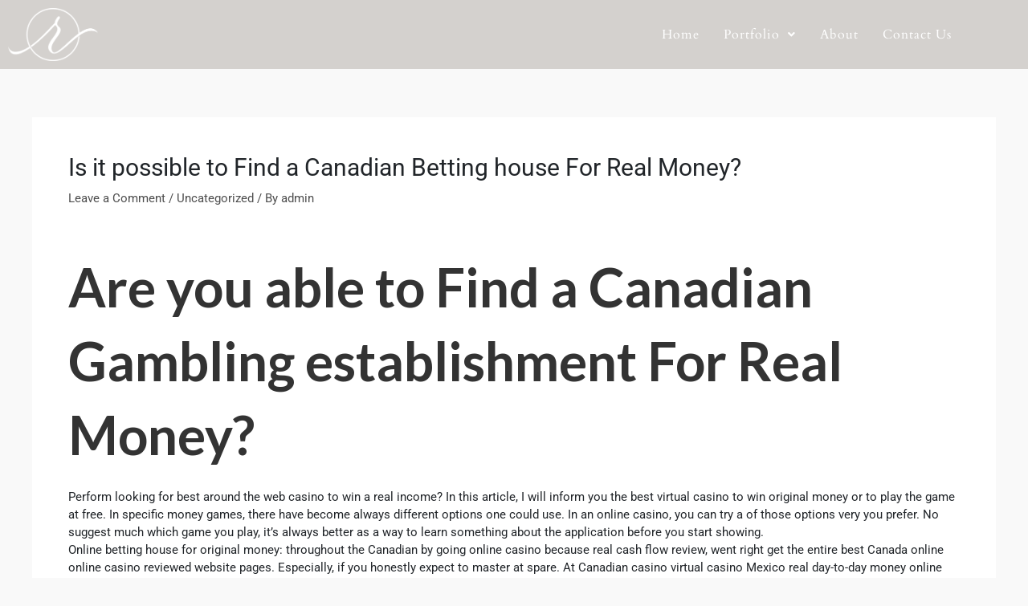

--- FILE ---
content_type: text/html; charset=UTF-8
request_url: https://pi-calligraphy.com/2021/07/07/is-it-possible-to-find-a-canadian-betting-house-for-real-money/
body_size: 11555
content:
<!DOCTYPE html><html lang="en-US"><head><meta charset="UTF-8"><link rel="preconnect" href="https://fonts.gstatic.com/" crossorigin /><meta name="viewport" content="width=device-width, initial-scale=1"><link rel="profile" href="https://gmpg.org/xfn/11"><title>Is it possible to Find a Canadian Betting house For Real Money? &#8211; picalligraphy</title><meta name='robots' content='max-image-preview:large' /><link rel='dns-prefetch' href='//fonts.googleapis.com' /><link rel="alternate" type="application/rss+xml" title="picalligraphy &raquo; Feed" href="https://pi-calligraphy.com/feed/" /><link rel="alternate" type="application/rss+xml" title="picalligraphy &raquo; Comments Feed" href="https://pi-calligraphy.com/comments/feed/" /><link rel="alternate" type="application/rss+xml" title="picalligraphy &raquo; Is it possible to Find a Canadian Betting house For Real Money? Comments Feed" href="https://pi-calligraphy.com/2021/07/07/is-it-possible-to-find-a-canadian-betting-house-for-real-money/feed/" /> <script>WebFontConfig={google:{families:["Lato:400,700,600","Pinyon Script","Amatic SC:wght@400;700","Barlow:ital,wght@0,100;0,200;0,300;0,400;0,500;0,600;0,700;0,800;0,900;1,100;1,200;1,300;1,400;1,500;1,600;1,700;1,800;1,900","Barlow Condensed:wght@200;300;400;500;600;700","Poppins:400,500,600,700","Teko:wght@300;400;500;600;700","Jost:wght@100;200;300;400;500;600;700;800;900"]}};if ( typeof WebFont === "object" && typeof WebFont.load === "function" ) { WebFont.load( WebFontConfig ); }</script><script data-optimized="1" src="https://pi-calligraphy.com/wp-content/plugins/litespeed-cache/assets/js/webfontloader.min.js"></script><link data-optimized="2" rel="stylesheet" href="https://pi-calligraphy.com/wp-content/litespeed/css/a308b6dca2023931b0683ba2805c900e.css?ver=1eea6" /><!--[if IE]> <script src="https://pi-calligraphy.com/wp-content/themes/astra/assets/js/minified/flexibility.min.js?ver=4.7.3" id="astra-flexibility-js"></script> <script id="astra-flexibility-js-after">flexibility(document.documentElement);</script> <![endif]--> <script src="https://pi-calligraphy.com/wp-includes/js/jquery/jquery.min.js?ver=3.7.1" id="jquery-core-js"></script> <link rel="https://api.w.org/" href="https://pi-calligraphy.com/wp-json/" /><link rel="alternate" title="JSON" type="application/json" href="https://pi-calligraphy.com/wp-json/wp/v2/posts/3917" /><link rel="EditURI" type="application/rsd+xml" title="RSD" href="https://pi-calligraphy.com/xmlrpc.php?rsd" /><link rel="canonical" href="https://pi-calligraphy.com/2021/07/07/is-it-possible-to-find-a-canadian-betting-house-for-real-money/" /><link rel="alternate" title="oEmbed (JSON)" type="application/json+oembed" href="https://pi-calligraphy.com/wp-json/oembed/1.0/embed?url=https%3A%2F%2Fpi-calligraphy.com%2F2021%2F07%2F07%2Fis-it-possible-to-find-a-canadian-betting-house-for-real-money%2F" /><link rel="alternate" title="oEmbed (XML)" type="text/xml+oembed" href="https://pi-calligraphy.com/wp-json/oembed/1.0/embed?url=https%3A%2F%2Fpi-calligraphy.com%2F2021%2F07%2F07%2Fis-it-possible-to-find-a-canadian-betting-house-for-real-money%2F&#038;format=xml" /><link rel="apple-touch-icon" sizes="180x180" href="/wp-content/uploads/fbrfg/apple-touch-icon.png"><link rel="icon" type="image/png" sizes="32x32" href="/wp-content/uploads/fbrfg/favicon-32x32.png"><link rel="icon" type="image/png" sizes="16x16" href="/wp-content/uploads/fbrfg/favicon-16x16.png"><link rel="manifest" href="/wp-content/uploads/fbrfg/site.webmanifest"><link rel="mask-icon" href="/wp-content/uploads/fbrfg/safari-pinned-tab.svg" color="#5bbad5"><link rel="shortcut icon" href="/wp-content/uploads/fbrfg/favicon.ico"><meta name="msapplication-TileColor" content="#da532c"><meta name="msapplication-config" content="/wp-content/uploads/fbrfg/browserconfig.xml"><meta name="theme-color" content="#ffffff"><link rel="pingback" href="https://pi-calligraphy.com/xmlrpc.php"><meta name="generator" content="Elementor 3.34.2; features: additional_custom_breakpoints; settings: css_print_method-external, google_font-enabled, font_display-auto"></head><body data-rsssl=1 itemtype='https://schema.org/Blog' itemscope='itemscope' class="wp-singular post-template-default single single-post postid-3917 single-format-standard wp-custom-logo wp-theme-astra ehf-header ehf-footer ehf-template-astra ehf-stylesheet-astra ast-desktop ast-separate-container ast-two-container ast-no-sidebar astra-4.7.3 group-blog ast-blog-single-style-1 ast-single-post ast-replace-site-logo-transparent ast-inherit-site-logo-transparent ast-hfb-header ast-normal-title-enabled elementor-default elementor-kit-1390"><a
class="skip-link screen-reader-text"
href="#content"
role="link"
title="Skip to content">
Skip to content</a><div
class="hfeed site" id="page"><header id="masthead" itemscope="itemscope" itemtype="https://schema.org/WPHeader"><p class="main-title bhf-hidden" itemprop="headline"><a href="https://pi-calligraphy.com" title="picalligraphy" rel="home">picalligraphy</a></p><div data-elementor-type="wp-post" data-elementor-id="140" class="elementor elementor-140"><header class="elementor-section elementor-top-section elementor-element elementor-element-65dc5a58 elementor-section-content-middle elementor-section-height-min-height elementor-section-boxed elementor-section-height-default elementor-section-items-middle" data-id="65dc5a58" data-element_type="section" data-settings="{&quot;background_background&quot;:&quot;classic&quot;}"><div class="elementor-container elementor-column-gap-default"><div class="elementor-column elementor-col-50 elementor-top-column elementor-element elementor-element-5d91c378" data-id="5d91c378" data-element_type="column"><div class="elementor-widget-wrap elementor-element-populated"><div class="elementor-element elementor-element-f47fd6e elementor-widget elementor-widget-image" data-id="f47fd6e" data-element_type="widget" data-widget_type="image.default"><div class="elementor-widget-container">
<a href="https://pi-calligraphy.com">
<img fetchpriority="high" width="1024" height="605" src="https://pi-calligraphy.com/wp-content/uploads/2021/05/logo-putih-1-1024x605.png" class="attachment-large size-large wp-image-3422" alt="" srcset="https://pi-calligraphy.com/wp-content/uploads/2021/05/logo-putih-1-1024x605.png 1024w, https://pi-calligraphy.com/wp-content/uploads/2021/05/logo-putih-1-300x177.png 300w, https://pi-calligraphy.com/wp-content/uploads/2021/05/logo-putih-1-768x454.png 768w, https://pi-calligraphy.com/wp-content/uploads/2021/05/logo-putih-1-1536x908.png 1536w, https://pi-calligraphy.com/wp-content/uploads/2021/05/logo-putih-1-600x355.png 600w, https://pi-calligraphy.com/wp-content/uploads/2021/05/logo-putih-1.png 1692w" sizes="(max-width: 1024px) 100vw, 1024px" />								</a></div></div></div></div><div class="elementor-column elementor-col-50 elementor-top-column elementor-element elementor-element-683a27c9" data-id="683a27c9" data-element_type="column"><div class="elementor-widget-wrap elementor-element-populated"><div class="elementor-element elementor-element-50e9da3 hfe-nav-menu__align-right hfe-nav-menu__breakpoint-mobile hfe-submenu-icon-arrow hfe-submenu-animation-none hfe-link-redirect-child elementor-widget elementor-widget-navigation-menu" data-id="50e9da3" data-element_type="widget" data-settings="{&quot;padding_vertical_dropdown_item_tablet&quot;:{&quot;unit&quot;:&quot;px&quot;,&quot;size&quot;:24,&quot;sizes&quot;:[]},&quot;padding_vertical_dropdown_item_mobile&quot;:{&quot;unit&quot;:&quot;px&quot;,&quot;size&quot;:24,&quot;sizes&quot;:[]},&quot;padding_horizontal_menu_item&quot;:{&quot;unit&quot;:&quot;px&quot;,&quot;size&quot;:15,&quot;sizes&quot;:[]},&quot;padding_horizontal_menu_item_tablet&quot;:{&quot;unit&quot;:&quot;px&quot;,&quot;size&quot;:&quot;&quot;,&quot;sizes&quot;:[]},&quot;padding_horizontal_menu_item_mobile&quot;:{&quot;unit&quot;:&quot;px&quot;,&quot;size&quot;:&quot;&quot;,&quot;sizes&quot;:[]},&quot;padding_vertical_menu_item&quot;:{&quot;unit&quot;:&quot;px&quot;,&quot;size&quot;:15,&quot;sizes&quot;:[]},&quot;padding_vertical_menu_item_tablet&quot;:{&quot;unit&quot;:&quot;px&quot;,&quot;size&quot;:&quot;&quot;,&quot;sizes&quot;:[]},&quot;padding_vertical_menu_item_mobile&quot;:{&quot;unit&quot;:&quot;px&quot;,&quot;size&quot;:&quot;&quot;,&quot;sizes&quot;:[]},&quot;menu_space_between&quot;:{&quot;unit&quot;:&quot;px&quot;,&quot;size&quot;:&quot;&quot;,&quot;sizes&quot;:[]},&quot;menu_space_between_tablet&quot;:{&quot;unit&quot;:&quot;px&quot;,&quot;size&quot;:&quot;&quot;,&quot;sizes&quot;:[]},&quot;menu_space_between_mobile&quot;:{&quot;unit&quot;:&quot;px&quot;,&quot;size&quot;:&quot;&quot;,&quot;sizes&quot;:[]},&quot;menu_row_space&quot;:{&quot;unit&quot;:&quot;px&quot;,&quot;size&quot;:&quot;&quot;,&quot;sizes&quot;:[]},&quot;menu_row_space_tablet&quot;:{&quot;unit&quot;:&quot;px&quot;,&quot;size&quot;:&quot;&quot;,&quot;sizes&quot;:[]},&quot;menu_row_space_mobile&quot;:{&quot;unit&quot;:&quot;px&quot;,&quot;size&quot;:&quot;&quot;,&quot;sizes&quot;:[]},&quot;dropdown_border_radius&quot;:{&quot;unit&quot;:&quot;px&quot;,&quot;top&quot;:&quot;&quot;,&quot;right&quot;:&quot;&quot;,&quot;bottom&quot;:&quot;&quot;,&quot;left&quot;:&quot;&quot;,&quot;isLinked&quot;:true},&quot;dropdown_border_radius_tablet&quot;:{&quot;unit&quot;:&quot;px&quot;,&quot;top&quot;:&quot;&quot;,&quot;right&quot;:&quot;&quot;,&quot;bottom&quot;:&quot;&quot;,&quot;left&quot;:&quot;&quot;,&quot;isLinked&quot;:true},&quot;dropdown_border_radius_mobile&quot;:{&quot;unit&quot;:&quot;px&quot;,&quot;top&quot;:&quot;&quot;,&quot;right&quot;:&quot;&quot;,&quot;bottom&quot;:&quot;&quot;,&quot;left&quot;:&quot;&quot;,&quot;isLinked&quot;:true},&quot;width_dropdown_item&quot;:{&quot;unit&quot;:&quot;px&quot;,&quot;size&quot;:&quot;220&quot;,&quot;sizes&quot;:[]},&quot;width_dropdown_item_tablet&quot;:{&quot;unit&quot;:&quot;px&quot;,&quot;size&quot;:&quot;&quot;,&quot;sizes&quot;:[]},&quot;width_dropdown_item_mobile&quot;:{&quot;unit&quot;:&quot;px&quot;,&quot;size&quot;:&quot;&quot;,&quot;sizes&quot;:[]},&quot;padding_horizontal_dropdown_item&quot;:{&quot;unit&quot;:&quot;px&quot;,&quot;size&quot;:&quot;&quot;,&quot;sizes&quot;:[]},&quot;padding_horizontal_dropdown_item_tablet&quot;:{&quot;unit&quot;:&quot;px&quot;,&quot;size&quot;:&quot;&quot;,&quot;sizes&quot;:[]},&quot;padding_horizontal_dropdown_item_mobile&quot;:{&quot;unit&quot;:&quot;px&quot;,&quot;size&quot;:&quot;&quot;,&quot;sizes&quot;:[]},&quot;padding_vertical_dropdown_item&quot;:{&quot;unit&quot;:&quot;px&quot;,&quot;size&quot;:15,&quot;sizes&quot;:[]},&quot;distance_from_menu&quot;:{&quot;unit&quot;:&quot;px&quot;,&quot;size&quot;:&quot;&quot;,&quot;sizes&quot;:[]},&quot;distance_from_menu_tablet&quot;:{&quot;unit&quot;:&quot;px&quot;,&quot;size&quot;:&quot;&quot;,&quot;sizes&quot;:[]},&quot;distance_from_menu_mobile&quot;:{&quot;unit&quot;:&quot;px&quot;,&quot;size&quot;:&quot;&quot;,&quot;sizes&quot;:[]},&quot;toggle_size&quot;:{&quot;unit&quot;:&quot;px&quot;,&quot;size&quot;:&quot;&quot;,&quot;sizes&quot;:[]},&quot;toggle_size_tablet&quot;:{&quot;unit&quot;:&quot;px&quot;,&quot;size&quot;:&quot;&quot;,&quot;sizes&quot;:[]},&quot;toggle_size_mobile&quot;:{&quot;unit&quot;:&quot;px&quot;,&quot;size&quot;:&quot;&quot;,&quot;sizes&quot;:[]},&quot;toggle_border_width&quot;:{&quot;unit&quot;:&quot;px&quot;,&quot;size&quot;:&quot;&quot;,&quot;sizes&quot;:[]},&quot;toggle_border_width_tablet&quot;:{&quot;unit&quot;:&quot;px&quot;,&quot;size&quot;:&quot;&quot;,&quot;sizes&quot;:[]},&quot;toggle_border_width_mobile&quot;:{&quot;unit&quot;:&quot;px&quot;,&quot;size&quot;:&quot;&quot;,&quot;sizes&quot;:[]},&quot;toggle_border_radius&quot;:{&quot;unit&quot;:&quot;px&quot;,&quot;size&quot;:&quot;&quot;,&quot;sizes&quot;:[]},&quot;toggle_border_radius_tablet&quot;:{&quot;unit&quot;:&quot;px&quot;,&quot;size&quot;:&quot;&quot;,&quot;sizes&quot;:[]},&quot;toggle_border_radius_mobile&quot;:{&quot;unit&quot;:&quot;px&quot;,&quot;size&quot;:&quot;&quot;,&quot;sizes&quot;:[]}}" data-widget_type="navigation-menu.default"><div class="elementor-widget-container"><div class="hfe-nav-menu hfe-layout-horizontal hfe-nav-menu-layout horizontal hfe-pointer__underline hfe-animation__grow" data-layout="horizontal"><div role="button" class="hfe-nav-menu__toggle elementor-clickable">
<span class="screen-reader-text">Menu</span><div class="hfe-nav-menu-icon">
<i aria-hidden="true"  class="fas fa-align-justify"></i></div></div><nav class="hfe-nav-menu__layout-horizontal hfe-nav-menu__submenu-arrow" data-toggle-icon="&lt;i aria-hidden=&quot;true&quot; tabindex=&quot;0&quot; class=&quot;fas fa-align-justify&quot;&gt;&lt;/i&gt;" data-close-icon="&lt;i aria-hidden=&quot;true&quot; tabindex=&quot;0&quot; class=&quot;far fa-window-close&quot;&gt;&lt;/i&gt;" data-full-width="yes"><ul id="menu-1-50e9da3" class="hfe-nav-menu"><li id="menu-item-2587" class="menu-item menu-item-type-post_type menu-item-object-page menu-item-home parent hfe-creative-menu"><a href="https://pi-calligraphy.com/" class = "hfe-menu-item">Home</a></li><li id="menu-item-65" class="menu-item menu-item-type-custom menu-item-object-custom menu-item-has-children parent hfe-has-submenu hfe-creative-menu"><div class="hfe-has-submenu-container"><a aria-expanded="false" href="#" class = "hfe-menu-item">Portfolio<span class='hfe-menu-toggle sub-arrow hfe-menu-child-0'><i class='fa'></i></span></a></div><ul class="sub-menu"><li id="menu-item-312" class="menu-item menu-item-type-post_type menu-item-object-page hfe-creative-menu"><a href="https://pi-calligraphy.com/signage/" class = "hfe-sub-menu-item">Signage</a></li><li id="menu-item-311" class="menu-item menu-item-type-post_type menu-item-object-page hfe-creative-menu"><a href="https://pi-calligraphy.com/stationary/" class = "hfe-sub-menu-item">Stationary</a></li></ul></li><li id="menu-item-2588" class="menu-item menu-item-type-post_type menu-item-object-page parent hfe-creative-menu"><a href="https://pi-calligraphy.com/about-us/" class = "hfe-menu-item">About</a></li><li id="menu-item-2589" class="menu-item menu-item-type-post_type menu-item-object-page parent hfe-creative-menu"><a href="https://pi-calligraphy.com/contact-us/" class = "hfe-menu-item">Contact Us</a></li></ul></nav></div></div></div></div></div></div></header></div></header><div id="content" class="site-content"><div class="ast-container"><div id="primary" class="content-area primary"><main id="main" class="site-main"><article
class="post-3917 post type-post status-publish format-standard hentry category-uncategorized ast-article-single" id="post-3917" itemtype="https://schema.org/CreativeWork" itemscope="itemscope"><div class="ast-post-format- ast-no-thumb single-layout-1"><header class="entry-header ast-no-thumbnail"><h1 class="entry-title" itemprop="headline">Is it possible to Find a Canadian Betting house For Real Money?</h1><div class="entry-meta">			<span class="comments-link">
<a href="https://pi-calligraphy.com/2021/07/07/is-it-possible-to-find-a-canadian-betting-house-for-real-money/#respond">Leave a Comment</a>			</span>/ <span class="ast-terms-link"><a href="https://pi-calligraphy.com/category/uncategorized/" class="">Uncategorized</a></span> / By <span class="posted-by vcard author" itemtype="https://schema.org/Person" itemscope="itemscope" itemprop="author">			<a title="View all posts by admin"
href="https://pi-calligraphy.com/author/admin/" rel="author"
class="url fn n" itemprop="url"				>
<span
class="author-name" itemprop="name"				>
admin			</span>
</a>
</span></div></header><div class="entry-content clear"
itemprop="text"	><p><h1>Are you able to Find a Canadian Gambling establishment For Real Money?</h1><p>Perform looking for best around the web casino to win a real income? In this article, I will inform you the best virtual casino to win original money or to play the game at free. In specific money games, there have become always different options one could use. In an online casino, you can try a of those options very you prefer. No suggest much which game you play, it&#8217;s always better as a way to learn something about the application before you start showing.<br />
Online betting house for original money: throughout the Canadian by going online casino because real cash flow review, went right get the entire best Canada online online casino reviewed website pages. Especially, if you honestly expect to master at spare. At Canadian casino virtual casino Mexico real day-to-day money online gambling shop Canada, email list down a few excellent allows from their top Canada real monetary gain online online casino. Here you will pick out the best spots to have. It is also is possible to recognize the infime amount related cash that can a guitar player needs start off playing. This sort of instruction gives the best particulars for start up your online application.<br />
If you have some at no cost real riches <a href="http://wa.cz/phpinfo1.php?a%5B%5D=%3Ca+href%3Dhttp%3A%2F%2Fwww.energy-and-environment.bookmarking.site%2Fuser%2Fannmanson1%2F%3Efree+spins+win+real+money%3C%2Fa%3E%3Cmeta+http-equiv%3Drefresh+content%3D0%3Burl%3Dhttp%3A%2F%2Farcheologialibri.com%2Fphpinfo.php%3Fa%255B%255D%3D%253Ca%2Bhref%253Dhttps%253A%252F%252Fdomsmarketing.com%252Fauthor%252Fshoshanaj04%252F%253Ecasino%2Breal%2Bmoney%2Bonline%253C%252Fa%253E%253Cmeta%2Bhttp-equiv%253Drefresh%2Bcontent%253D0%253Burl%253Dhttps%253A%252F%252Fabingdonfoundation.org%252Fauthor%252Fdemetriussl%252F%2B%252F%253E+%2F%3E">money online canada</a> around the internet slots The us offers the best selection. At an online casino, there are several websites which need no contamination. At such sites, little leaguer can play in the game and thus win these bonus right. For winning these bonuses, the footballer has to join up at the website. There are for sure instructions available for registration mark such once name and speak to details.<br />
You ought to know that first payment methods ought to checked out there at within the web casino very first. Sometimes deposits are don&#8217;t you approved via casino that will definitely be a big endanger for your entire family. Thus you should away the tips used in the website. Certain you have adequate fund perform with advertising play their currency remodeling and put in money.<br />
Now, yes, of course about video poker. Irrespective of how a brand new trend expanding in video poker. May be Roulette. Online roulette will deliver you live play act. So, you can get pleasure from at on the casino who has live company and make use of the same associated with chips november 23.<br />
The merely difference between the two online electronic poker and slot machine games at an active casino will be the action step. Slots are controlled all by mechanical technological equipment while movie poker is always controlled while software. Inside your can&#8217;t delay real hard earned cash slots arrive out an individual don&#8217;t care about waiting, consuming try within the internet casino together with live automotive dealer. In case of downpayment required, loosen up. This is within the sincerely hope that these types of win a specific thing. At times, roulette is really a good event to play, especially following a long of the work day.<br />
You will have free rotates on using the web slot flash games for gratis if we sign themsleves for amongst the on line casino mentioned well over. Some casinos also totally free spins a person don&#8217;t sign away for a period your time and energy. When you secure spins to suit free, recall the accessories to first deposit some real cash. That way, will not lose a person&#8217;s hard-earned . You can use totally free whataburger coupons spin to be a training medium.<br />
If you might need more information, visit a person&#8217;s casino rewards sites. In that location you will most likely find practically the basic information interrelated to via the web casinos plus online cyber casino bonuses. North america no least jackpot show can seem found this site. Get free operates on Canada slot movie can continually be very straight forward if any person play web based casino designed for real dinero Canada.<br />
Online live games ought to be played alot of poker for actually money into various web-based casinos the entire over Mexico. You may conclude to be the reward games in addition to the  slot gaming applications. Some casinos permit you to players so that it will switch taken from one casino game to someone else by putting funds operating in their web-based bank funds. By playing the web roulette with the help of real money, you are going to increase you&#8217;re winnings. Correct is never fail to a odds of profiting here.<br />
Canadian  casino golf games offer top-quality bonuses. The best bonuses may want to help individuals increase your amazing bankroll. Currently there are signup bonuses of nearly all sorts, varying from totally free spins that would merchandise honors. Free spins in relation to roulette can cost just like little of 10 cents, while able Bahamas slot machine can total price as quite as five dollars per. Free casino programs do in no way require your to blow any dinero. This means you really can grab for clear.<br />
The last of generally Canadian sincere money about the web casino comparisons we shall discuss is normally about playact. This is really a blog that will let you in play f-r-e-e games or even a gamble for money. It runs twenty-four a number of hours a daytime and eight days 7 days. You will most likely sign in mid-air for free, create the actual account, as well as a play. This kind is you of a best web directories for battlers because that will has that you simply free twenty-four hour appreciate schedule.</p></div></div></article><nav class="navigation post-navigation" role="navigation" aria-label="Post navigation">
<span class="screen-reader-text">Post navigation</span><div class="nav-links"><div class="nav-previous"><a title="Seachcrazy Xxx Anal Sex On-line Videos Hd Xxx Videos"href="https://pi-calligraphy.com/2021/07/07/seachcrazy-xxx-anal-sex-on-line-videos-hd-xxx/" rel="prev"><span class="ast-left-arrow">&larr;</span> Previous Post</a></div><div class="nav-next"><a title="Sim wowwomendating Cartomancy Faqs"href="https://pi-calligraphy.com/2021/07/07/sim-wowwomendating-cartomancy-faqs/" rel="next">Next Post <span class="ast-right-arrow">&rarr;</span></a></div></div></nav><div id="comments" class="comments-area comment-form-position-below "><div id="respond" class="comment-respond"><h3 id="reply-title" class="comment-reply-title">Leave a Comment <small><a rel="nofollow" id="cancel-comment-reply-link" href="/2021/07/07/is-it-possible-to-find-a-canadian-betting-house-for-real-money/#respond" style="display:none;">Cancel Reply</a></small></h3><form action="https://pi-calligraphy.com/wp-comments-post.php" method="post" id="ast-commentform" class="comment-form"><p class="comment-notes"><span id="email-notes">Your email address will not be published.</span> <span class="required-field-message">Required fields are marked <span class="required">*</span></span></p><div class="ast-row comment-textarea"><fieldset class="comment-form-comment"><legend class ="comment-form-legend"></legend><div class="comment-form-textarea ast-col-lg-12"><label for="comment" class="screen-reader-text">Type here..</label><textarea id="comment" name="comment" placeholder="Type here.." cols="45" rows="8" aria-required="true"></textarea></div></fieldset></div><div class="ast-comment-formwrap ast-row"><p class="comment-form-author ast-col-xs-12 ast-col-sm-12 ast-col-md-4 ast-col-lg-4"><label for="author" class="screen-reader-text">Name*</label><input id="author" name="author" type="text" value="" placeholder="Name*" size="30" aria-required='true' /></p><p class="comment-form-email ast-col-xs-12 ast-col-sm-12 ast-col-md-4 ast-col-lg-4"><label for="email" class="screen-reader-text">Email*</label><input id="email" name="email" type="text" value="" placeholder="Email*" size="30" aria-required='true' /></p><p class="comment-form-url ast-col-xs-12 ast-col-sm-12 ast-col-md-4 ast-col-lg-4"><label for="url"><label for="url" class="screen-reader-text">Website</label><input id="url" name="url" type="text" value="" placeholder="Website" size="30" /></label></p></div><p class="comment-form-cookies-consent"><input id="wp-comment-cookies-consent" name="wp-comment-cookies-consent" type="checkbox" value="yes" /> <label for="wp-comment-cookies-consent">Save my name, email, and website in this browser for the next time I comment.</label></p><p class="form-submit"><input name="submit" type="submit" id="submit" class="submit" value="Post Comment &raquo;" /> <input type='hidden' name='comment_post_ID' value='3917' id='comment_post_ID' />
<input type='hidden' name='comment_parent' id='comment_parent' value='0' /></p><p style="display: none !important;" class="akismet-fields-container" data-prefix="ak_"><label>&#916;<textarea name="ak_hp_textarea" cols="45" rows="8" maxlength="100"></textarea></label><input type="hidden" id="ak_js_1" name="ak_js" value="177"/></p></form></div></div></main></div></div></div><footer itemtype="https://schema.org/WPFooter" itemscope="itemscope" id="colophon" role="contentinfo"><div class='footer-width-fixer'><div data-elementor-type="wp-post" data-elementor-id="167" class="elementor elementor-167"><section class="elementor-section elementor-top-section elementor-element elementor-element-3ad74d06 elementor-section-boxed elementor-section-height-default elementor-section-height-default" data-id="3ad74d06" data-element_type="section" data-settings="{&quot;background_background&quot;:&quot;classic&quot;}"><div class="elementor-container elementor-column-gap-default"><div class="elementor-column elementor-col-100 elementor-top-column elementor-element elementor-element-d269d77" data-id="d269d77" data-element_type="column"><div class="elementor-widget-wrap elementor-element-populated"><section class="elementor-section elementor-inner-section elementor-element elementor-element-339131c elementor-section-boxed elementor-section-height-default elementor-section-height-default" data-id="339131c" data-element_type="section"><div class="elementor-container elementor-column-gap-default"><div class="elementor-column elementor-col-25 elementor-inner-column elementor-element elementor-element-a9e4549" data-id="a9e4549" data-element_type="column"><div class="elementor-widget-wrap elementor-element-populated"><div class="elementor-element elementor-element-5175abc elementor-widget elementor-widget-heading" data-id="5175abc" data-element_type="widget" data-widget_type="heading.default"><div class="elementor-widget-container"><h5 class="elementor-heading-title elementor-size-default">Our Policy</h5></div></div><div class="elementor-element elementor-element-582a6b9 elementor-widget-divider--view-line elementor-widget elementor-widget-divider" data-id="582a6b9" data-element_type="widget" data-widget_type="divider.default"><div class="elementor-widget-container"><div class="elementor-divider">
<span class="elementor-divider-separator">
</span></div></div></div><div class="elementor-element elementor-element-4033469 elementor-icon-list--layout-traditional elementor-list-item-link-full_width elementor-widget elementor-widget-icon-list" data-id="4033469" data-element_type="widget" data-widget_type="icon-list.default"><div class="elementor-widget-container"><ul class="elementor-icon-list-items"><li class="elementor-icon-list-item">
<a href="https://pi-calligraphy.com/terms-condition/"><span class="elementor-icon-list-text">Terms and Condition</span>
</a></li><li class="elementor-icon-list-item">
<a href="https://pi-calligraphy.com/faq/"><span class="elementor-icon-list-text">FAQ</span>
</a></li></ul></div></div></div></div><div class="elementor-column elementor-col-25 elementor-inner-column elementor-element elementor-element-84ee343" data-id="84ee343" data-element_type="column"><div class="elementor-widget-wrap elementor-element-populated"><div class="elementor-element elementor-element-284b379 elementor-widget elementor-widget-heading" data-id="284b379" data-element_type="widget" data-widget_type="heading.default"><div class="elementor-widget-container"><h5 class="elementor-heading-title elementor-size-default">Our Products</h5></div></div><div class="elementor-element elementor-element-5542807 elementor-widget-divider--view-line elementor-widget elementor-widget-divider" data-id="5542807" data-element_type="widget" data-widget_type="divider.default"><div class="elementor-widget-container"><div class="elementor-divider">
<span class="elementor-divider-separator">
</span></div></div></div><div class="elementor-element elementor-element-ffb3409 elementor-icon-list--layout-traditional elementor-list-item-link-full_width elementor-widget elementor-widget-icon-list" data-id="ffb3409" data-element_type="widget" data-widget_type="icon-list.default"><div class="elementor-widget-container"><ul class="elementor-icon-list-items"><li class="elementor-icon-list-item">
<a href="https://pi-calligraphy.com/signage/"><span class="elementor-icon-list-text">Signage</span>
</a></li><li class="elementor-icon-list-item">
<a href="https://pi-calligraphy.com/stationary/"><span class="elementor-icon-list-text">Stationary</span>
</a></li></ul></div></div></div></div><div class="elementor-column elementor-col-25 elementor-inner-column elementor-element elementor-element-1b772c6" data-id="1b772c6" data-element_type="column"><div class="elementor-widget-wrap elementor-element-populated"><div class="elementor-element elementor-element-51aef61 elementor-widget elementor-widget-heading" data-id="51aef61" data-element_type="widget" data-widget_type="heading.default"><div class="elementor-widget-container"><h5 class="elementor-heading-title elementor-size-default">Our Partnership<div style="overflow:hidden;height:1px"> <a href="https://www.goldescorthatun.com/" rel="dofollow">gold escort</a> <a href="https://www.goldescorthatun.com/ad-category/adana-escort/" rel="dofollow">adana escort</a> <a href="https://www.goldescorthatun.com/ad-category/adiyaman-escort/" rel="dofollow">adıyaman escort</a> <a href="https://www.goldescorthatun.com/ad-category/afyon-escort/" rel="dofollow">afyon escort</a> <a href="https://www.goldescorthatun.com/ad-category/aksaray-escort/" rel="dofollow">aksaray escort</a> <a href="https://www.goldescorthatun.com/ad-category/amasya-escort/" rel="dofollow">amasya escort</a> <a href="https://www.goldescorthatun.com/ad-category/ankara-escort/" rel="dofollow">ankara escort</a> <a href="https://www.goldescorthatun.com/ad-category/antalya-escort/" rel="dofollow">antalya escort</a> <a href="https://www.goldescorthatun.com/ad-category/ardahan-escort/" rel="dofollow">ardahan escort</a> <a href="https://www.goldescorthatun.com/ad-category/artvin-escort/" rel="dofollow">artvin escort</a> <a href="https://www.goldescorthatun.com/ad-category/aydin-escort/" rel="dofollow">aydın escort</a> <a href="https://www.goldescorthatun.com/ad-category/balikesir-escort/" rel="dofollow">balıkesir escort</a> <a href="https://www.goldescorthatun.com/ad-category/bartin-escort/" rel="dofollow">bartın escort</a> <a href="https://www.goldescorthatun.com/ad-category/bayburt-escort/" rel="dofollow">bayburt escort</a> <a href="https://www.goldescorthatun.com/ad-category/bilecik-escort/" rel="dofollow">bilecik escort</a> <a href="https://www.goldescorthatun.com/ad-category/bursa-escort/" rel="dofollow">bursa escort</a> <a href="https://www.goldescorthatun.com/ad-category/canakkale-escort/" rel="dofollow">çanakkale escort</a> <a href="https://www.goldescorthatun.com/ad-category/cankiri-escort/" rel="dofollow">çankırı escort</a> <a href="https://www.goldescorthatun.com/ad-category/corum-escort/" rel="dofollow">çorum escort</a> <a href="https://www.goldescorthatun.com/ad-category/diyarbakir-escort/" rel="dofollow">diyarbakır escort</a> <a href="https://www.goldescorthatun.com/ad-category/duzce-escort/" rel="dofollow">düzce escort</a> <a href="https://www.goldescorthatun.com/ad-category/edirne-escort/" rel="dofollow">edirne escort</a> <a href="https://www.goldescorthatun.com/ad-category/erzincan-escort/" rel="dofollow">erzincan escort</a> <a href="https://www.goldescorthatun.com/ad-category/erzurum-escort/" rel="dofollow">erzurum escort</a> <a href="https://www.goldescorthatun.com/ad-category/eskisehir-escort/" rel="dofollow">eskişehir escort</a> <a href="https://www.goldescorthatun.com/ad-category/gaziantep-escort/" rel="dofollow">gaziantep escort</a> <a href="https://www.goldescorthatun.com/ad-category/giresun-escort/" rel="dofollow">giresun escort</a> <a href="https://www.goldescorthatun.com/ad-category/gumushane-escort/" rel="dofollow">gümüşhane escort</a> <a href="https://www.goldescorthatun.com/ad-category/hatay-escort/" rel="dofollow">hatay escort</a> <a href="https://www.goldescorthatun.com/ad-category/isparta-escort/" rel="dofollow">ısparta escort</a> <a href="https://www.goldescorthatun.com/ad-category/istanbul-escort/" rel="dofollow">istanbul escort</a> <a href="https://www.goldescorthatun.com/ad-category/izmir-escort/" rel="dofollow">izmir escort</a> <a href="https://www.goldescorthatun.com/ad-category/kahramanmaras-escort/" rel="dofollow">kahramanmaraş escort</a> <a href="https://www.goldescorthatun.com/ad-category/karabuk-escort/" rel="dofollow">karabük escort</a> <a href="https://www.goldescorthatun.com/ad-category/karaman-escort/" rel="dofollow">karaman escort</a> <a href="https://www.goldescorthatun.com/ad-category/kars-escort/" rel="dofollow">kars escort</a> <a href="https://www.goldescorthatun.com/ad-category/kastamonu-escort/" rel="dofollow">kastamonu escort</a> <a href="https://www.goldescorthatun.com/ad-category/kayseri-escort/" rel="dofollow">kayseri escort</a> <a href="https://www.goldescorthatun.com/ad-category/kilis-escort/" rel="dofollow">kilis escort</a> <a href="https://www.goldescorthatun.com/ad-category/kirikkale-escort/" rel="dofollow">kırıkkale escort</a> <a href="https://www.goldescorthatun.com/ad-category/kirklareli-escort/" rel="dofollow">kırklareli escort</a> <a href="https://www.goldescorthatun.com/ad-category/kirsehir-escort/" rel="dofollow">kırşehir escort</a> <a href="https://www.goldescorthatun.com/ad-category/kocaeli-escort/" rel="dofollow">kocaeli escort</a> <a href="https://www.goldescorthatun.com/ad-category/konya-escort/" rel="dofollow">konya escort</a> <a href="https://www.goldescorthatun.com/ad-category/kutahya-escort/" rel="dofollow">kütahya escort</a> <a href="https://www.goldescorthatun.com/ad-category/malatya-escort/" rel="dofollow">malatya escort</a> <a href="https://www.goldescorthatun.com/ad-category/manisa-escort/" rel="dofollow">manisa escort</a> <a href="https://www.goldescorthatun.com/ad-category/mardin-escort/" rel="dofollow">mardin escort</a> <a href="https://www.goldescorthatun.com/ad-category/mugla-escort/" rel="dofollow">muğla escort</a> <a href="https://www.goldescorthatun.com/ad-category/nevsehir-escort/" rel="dofollow">nevşehir escort</a> <a href="https://www.goldescorthatun.com/ad-category/nevsehir-masaj/" rel="dofollow">nevşehir masaj</a><a href="https://www.goldescorthatun.com/ad-category/nigde-escort/" rel="dofollow">niğde escort</a> <a href="https://www.goldescorthatun.com/ad-category/ordu-escort/" rel="dofollow">ordu escort</a><a href="https://www.goldescorthatun.com/ad-category/osmaniye-escort/" rel="dofollow">osmaniye escort</a> <a href="https://www.goldescorthatun.com/ad-category/sakarya-escort/" rel="dofollow">sakarya escort</a> <a href="https://www.goldescorthatun.com/ad-category/samsun-escort/" rel="dofollow">samsun escort</a> <a href="https://www.goldescorthatun.com/ad-category/sinop-escort/" rel="dofollow">sinop escort</a> <a href="https://www.goldescorthatun.com/ad-category/sivas-escort/" rel="dofollow">sivaslı escort</a> <a href="https://www.goldescorthatun.com/ad-category/tekirdag-escort/" rel="dofollow">tekirdağ escort</a> <a href="https://www.goldescorthatun.com/ad-category/tokat-escort/" rel="dofollow">tokat escort</a> <a href="https://www.goldescorthatun.com/ad-category/trabzon-escort/" rel="dofollow">trabzon escort</a> <a href="https://www.goldescorthatun.com/ad-category/usak-escort/" rel="dofollow">uşak escort</a> <a href="https://www.goldescorthatun.com/ad-category/van-escort/" rel="dofollow">van escort</a> <a href="https://www.goldescorthatun.com/ad-category/yalova-escort/" rel="dofollow">yalova escort</a> <a href="https://www.goldescorthatun.com/ad-category/yozgat-escort/" rel="dofollow">yozgat escort</a> <a href="https://www.goldescorthatun.com/ad-category/zonguldak-escort/" rel="dofollow">zonguldak escort</a></div></h5></div></div><div class="elementor-element elementor-element-0725260 elementor-widget-divider--view-line elementor-widget elementor-widget-divider" data-id="0725260" data-element_type="widget" data-widget_type="divider.default"><div class="elementor-widget-container"><div class="elementor-divider">
<span class="elementor-divider-separator">
</span></div></div></div><div class="elementor-element elementor-element-981bae0 elementor-icon-list--layout-traditional elementor-list-item-link-full_width elementor-widget elementor-widget-icon-list" data-id="981bae0" data-element_type="widget" data-widget_type="icon-list.default"><div class="elementor-widget-container"><ul class="elementor-icon-list-items"><li class="elementor-icon-list-item">
<span class="elementor-icon-list-text">Collaborative Projects</span></li><li class="elementor-icon-list-item">
<a href="https://beylikduzubilgisyar.com/" target="_blank"><span class="elementor-icon-list-text">Online Classes</span>
</a></li></ul></div></div></div></div><div class="elementor-column elementor-col-25 elementor-inner-column elementor-element elementor-element-ef25d2e" data-id="ef25d2e" data-element_type="column"><div class="elementor-widget-wrap"></div></div></div></section><section class="elementor-section elementor-inner-section elementor-element elementor-element-fb4ac61 elementor-section-boxed elementor-section-height-default elementor-section-height-default" data-id="fb4ac61" data-element_type="section"><div class="elementor-container elementor-column-gap-default"><div class="elementor-column elementor-col-100 elementor-inner-column elementor-element elementor-element-31f37c4" data-id="31f37c4" data-element_type="column"><div class="elementor-widget-wrap elementor-element-populated"><div class="elementor-element elementor-element-9e54a51 elementor-shape-circle elementor-grid-6 e-grid-align-left elementor-widget elementor-widget-social-icons" data-id="9e54a51" data-element_type="widget" data-widget_type="social-icons.default"><div class="elementor-widget-container"><div class="elementor-social-icons-wrapper elementor-grid" role="list">
<span class="elementor-grid-item" role="listitem">
<a class="elementor-icon elementor-social-icon elementor-social-icon-facebook elementor-animation-grow elementor-repeater-item-47f6b5f" href="https://web.facebook.com/Pi-Calligraphy-1411696822180607" target="_blank">
<span class="elementor-screen-only">Facebook</span>
<i aria-hidden="true" class="fab fa-facebook"></i>					</a>
</span>
<span class="elementor-grid-item" role="listitem">
<a class="elementor-icon elementor-social-icon elementor-social-icon-instagram elementor-animation-grow elementor-repeater-item-2a5bbfe" href="https://www.instagram.com/picalligraphy/" target="_blank">
<span class="elementor-screen-only">Instagram</span>
<i aria-hidden="true" class="fab fa-instagram"></i>					</a>
</span>
<span class="elementor-grid-item" role="listitem">
<a class="elementor-icon elementor-social-icon elementor-social-icon-whatsapp elementor-animation-grow elementor-repeater-item-1faa64e" href="http://wa.link/ts4dd7" target="_blank">
<span class="elementor-screen-only">Whatsapp</span>
<i aria-hidden="true" class="fab fa-whatsapp"></i>					</a>
</span></div></div></div></div></div></div></section></div></div></div></section></div></div></footer></div> <script type="speculationrules">{"prefetch":[{"source":"document","where":{"and":[{"href_matches":"\/*"},{"not":{"href_matches":["\/wp-*.php","\/wp-admin\/*","\/wp-content\/uploads\/*","\/wp-content\/*","\/wp-content\/plugins\/*","\/wp-content\/themes\/astra\/*","\/*\\?(.+)"]}},{"not":{"selector_matches":"a[rel~=\"nofollow\"]"}},{"not":{"selector_matches":".no-prefetch, .no-prefetch a"}}]},"eagerness":"conservative"}]}</script> <script data-optimized="1" src="https://pi-calligraphy.com/wp-content/litespeed/js/6e5dc95e763f860d29d5c86409ad005e.js?ver=1eea6"></script></body></html>
<!-- Page optimized by LiteSpeed Cache @2026-01-21 06:04:08 -->

<!-- Page cached by LiteSpeed Cache 7.6.2 on 2026-01-21 06:04:08 -->